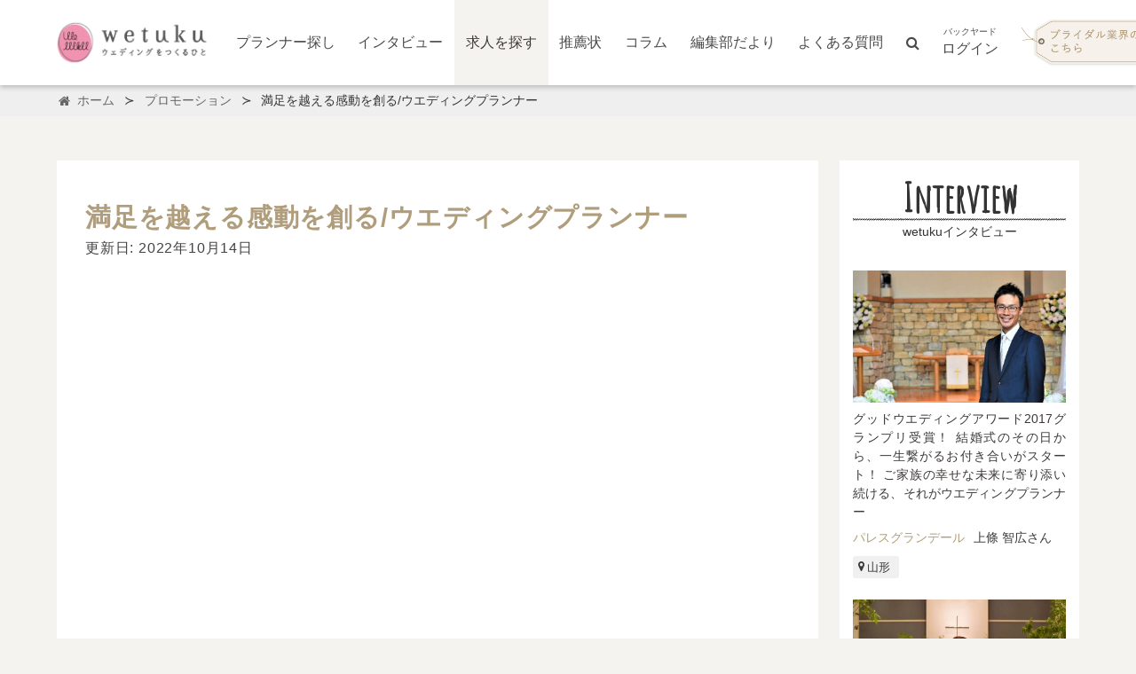

--- FILE ---
content_type: text/html; charset=utf-8
request_url: https://wedding-tuku.com/advertisements/387
body_size: 18963
content:
<!DOCTYPE html>
<html class="has-navbar-fixed-top is-frontend" lang="ja">
<head>
<!-- Google Tag Manager -->
<script>(function(w,d,s,l,i){w[l]=w[l]||[];w[l].push({'gtm.start':
new Date().getTime(),event:'gtm.js'});var f=d.getElementsByTagName(s)[0],
j=d.createElement(s),dl=l!='dataLayer'?'&l='+l:'';j.async=true;j.src=
'https://www.googletagmanager.com/gtm.js?id='+i+dl;f.parentNode.insertBefore(j,f);
})(window,document,'script','dataLayer','GTM-MFFT4D6');</script>
<!-- End Google Tag Manager -->
<!-- Google tag (gtag.js) -->
<script async src="https://www.googletagmanager.com/gtag/js?id=G-P9336LDW0C"></script>
<script>
  window.dataLayer = window.dataLayer || [];
  function gtag(){dataLayer.push(arguments);}
  gtag('js', new Date());

  gtag('config', 'G-P9336LDW0C');
</script>

<meta charset="utf-8">
<script>var _rollbarConfig = {"accessToken":"5b625ce693ab4b69bb283605a6c98b27","captureUncaught":true,"payload":{"environment":"production"},"hostWhiteList":["wedding-tuku.com","test.wedding-tuku.com","wetuku.net"],"ignoredMessages":["Uncaught TypeError: Cannot read property 'elIframe' of undefined","TypeError: Cannot read property 'elIframe' of undefined","TypeError: undefined is not an object (evaluating 'o.elIframe')","(unknown): Script error.","Error: Access is denied.","undefined is not an object (evaluating 'A[e].zd')","Cannot read property 'zd' of undefined","Attempting to change enumerable attribute of unconfigurable property.","Cannot redefine property: name"]};</script>
<script>!function(r){var e={};function o(n){if(e[n])return e[n].exports;var t=e[n]={i:n,l:!1,exports:{}};return r[n].call(t.exports,t,t.exports,o),t.l=!0,t.exports}o.m=r,o.c=e,o.d=function(r,e,n){o.o(r,e)||Object.defineProperty(r,e,{enumerable:!0,get:n})},o.r=function(r){"undefined"!=typeof Symbol&&Symbol.toStringTag&&Object.defineProperty(r,Symbol.toStringTag,{value:"Module"}),Object.defineProperty(r,"__esModule",{value:!0})},o.t=function(r,e){if(1&e&&(r=o(r)),8&e)return r;if(4&e&&"object"==typeof r&&r&&r.__esModule)return r;var n=Object.create(null);if(o.r(n),Object.defineProperty(n,"default",{enumerable:!0,value:r}),2&e&&"string"!=typeof r)for(var t in r)o.d(n,t,function(e){return r[e]}.bind(null,t));return n},o.n=function(r){var e=r&&r.__esModule?function(){return r.default}:function(){return r};return o.d(e,"a",e),e},o.o=function(r,e){return Object.prototype.hasOwnProperty.call(r,e)},o.p="",o(o.s=0)}([function(r,e,o){"use strict";var n=o(1),t=o(5);_rollbarConfig=_rollbarConfig||{},_rollbarConfig.rollbarJsUrl=_rollbarConfig.rollbarJsUrl||"https://cdn.rollbar.com/rollbarjs/refs/tags/v2.26.1/rollbar.min.js",_rollbarConfig.async=void 0===_rollbarConfig.async||_rollbarConfig.async;var a=n.setupShim(window,_rollbarConfig),l=t(_rollbarConfig);window.rollbar=n.Rollbar,a.loadFull(window,document,!_rollbarConfig.async,_rollbarConfig,l)},function(r,e,o){"use strict";var n=o(2),t=o(3);function a(r){return function(){try{return r.apply(this,arguments)}catch(r){try{console.error("[Rollbar]: Internal error",r)}catch(r){}}}}var l=0;function i(r,e){this.options=r,this._rollbarOldOnError=null;var o=l++;this.shimId=function(){return o},"undefined"!=typeof window&&window._rollbarShims&&(window._rollbarShims[o]={handler:e,messages:[]})}var s=o(4),d=function(r,e){return new i(r,e)},c=function(r){return new s(d,r)};function u(r){return a((function(){var e=this,o=Array.prototype.slice.call(arguments,0),n={shim:e,method:r,args:o,ts:new Date};window._rollbarShims[this.shimId()].messages.push(n)}))}i.prototype.loadFull=function(r,e,o,n,t){var l=!1,i=e.createElement("script"),s=e.getElementsByTagName("script")[0],d=s.parentNode;i.crossOrigin="",i.src=n.rollbarJsUrl,o||(i.async=!0),i.onload=i.onreadystatechange=a((function(){if(!(l||this.readyState&&"loaded"!==this.readyState&&"complete"!==this.readyState)){i.onload=i.onreadystatechange=null;try{d.removeChild(i)}catch(r){}l=!0,function(){var e;if(void 0===r._rollbarDidLoad){e=new Error("rollbar.js did not load");for(var o,n,a,l,i=0;o=r._rollbarShims[i++];)for(o=o.messages||[];n=o.shift();)for(a=n.args||[],i=0;i<a.length;++i)if("function"==typeof(l=a[i])){l(e);break}}"function"==typeof t&&t(e)}()}})),d.insertBefore(i,s)},i.prototype.wrap=function(r,e,o){try{var n;if(n="function"==typeof e?e:function(){return e||{}},"function"!=typeof r)return r;if(r._isWrap)return r;if(!r._rollbar_wrapped&&(r._rollbar_wrapped=function(){o&&"function"==typeof o&&o.apply(this,arguments);try{return r.apply(this,arguments)}catch(o){var e=o;throw e&&("string"==typeof e&&(e=new String(e)),e._rollbarContext=n()||{},e._rollbarContext._wrappedSource=r.toString(),window._rollbarWrappedError=e),e}},r._rollbar_wrapped._isWrap=!0,r.hasOwnProperty))for(var t in r)r.hasOwnProperty(t)&&(r._rollbar_wrapped[t]=r[t]);return r._rollbar_wrapped}catch(e){return r}};for(var p="log,debug,info,warn,warning,error,critical,global,configure,handleUncaughtException,handleAnonymousErrors,handleUnhandledRejection,captureEvent,captureDomContentLoaded,captureLoad".split(","),f=0;f<p.length;++f)i.prototype[p[f]]=u(p[f]);r.exports={setupShim:function(r,e){if(r){var o=e.globalAlias||"Rollbar";if("object"==typeof r[o])return r[o];r._rollbarShims={},r._rollbarWrappedError=null;var l=new c(e);return a((function(){e.captureUncaught&&(l._rollbarOldOnError=r.onerror,n.captureUncaughtExceptions(r,l,!0),e.wrapGlobalEventHandlers&&t(r,l,!0)),e.captureUnhandledRejections&&n.captureUnhandledRejections(r,l,!0);var a=e.autoInstrument;return!1!==e.enabled&&(void 0===a||!0===a||function(r){return!("object"!=typeof r||void 0!==r.page&&!r.page)}(a))&&r.addEventListener&&(r.addEventListener("load",l.captureLoad.bind(l)),r.addEventListener("DOMContentLoaded",l.captureDomContentLoaded.bind(l))),r[o]=l,l}))()}},Rollbar:c}},function(r,e,o){"use strict";function n(r,e,o,n){r._rollbarWrappedError&&(n[4]||(n[4]=r._rollbarWrappedError),n[5]||(n[5]=r._rollbarWrappedError._rollbarContext),r._rollbarWrappedError=null);var t=e.handleUncaughtException.apply(e,n);o&&o.apply(r,n),"anonymous"===t&&(e.anonymousErrorsPending+=1)}r.exports={captureUncaughtExceptions:function(r,e,o){if(r){var t;if("function"==typeof e._rollbarOldOnError)t=e._rollbarOldOnError;else if(r.onerror){for(t=r.onerror;t._rollbarOldOnError;)t=t._rollbarOldOnError;e._rollbarOldOnError=t}e.handleAnonymousErrors();var a=function(){var o=Array.prototype.slice.call(arguments,0);n(r,e,t,o)};o&&(a._rollbarOldOnError=t),r.onerror=a}},captureUnhandledRejections:function(r,e,o){if(r){"function"==typeof r._rollbarURH&&r._rollbarURH.belongsToShim&&r.removeEventListener("unhandledrejection",r._rollbarURH);var n=function(r){var o,n,t;try{o=r.reason}catch(r){o=void 0}try{n=r.promise}catch(r){n="[unhandledrejection] error getting `promise` from event"}try{t=r.detail,!o&&t&&(o=t.reason,n=t.promise)}catch(r){}o||(o="[unhandledrejection] error getting `reason` from event"),e&&e.handleUnhandledRejection&&e.handleUnhandledRejection(o,n)};n.belongsToShim=o,r._rollbarURH=n,r.addEventListener("unhandledrejection",n)}}}},function(r,e,o){"use strict";function n(r,e,o){if(e.hasOwnProperty&&e.hasOwnProperty("addEventListener")){for(var n=e.addEventListener;n._rollbarOldAdd&&n.belongsToShim;)n=n._rollbarOldAdd;var t=function(e,o,t){n.call(this,e,r.wrap(o),t)};t._rollbarOldAdd=n,t.belongsToShim=o,e.addEventListener=t;for(var a=e.removeEventListener;a._rollbarOldRemove&&a.belongsToShim;)a=a._rollbarOldRemove;var l=function(r,e,o){a.call(this,r,e&&e._rollbar_wrapped||e,o)};l._rollbarOldRemove=a,l.belongsToShim=o,e.removeEventListener=l}}r.exports=function(r,e,o){if(r){var t,a,l="EventTarget,Window,Node,ApplicationCache,AudioTrackList,ChannelMergerNode,CryptoOperation,EventSource,FileReader,HTMLUnknownElement,IDBDatabase,IDBRequest,IDBTransaction,KeyOperation,MediaController,MessagePort,ModalWindow,Notification,SVGElementInstance,Screen,TextTrack,TextTrackCue,TextTrackList,WebSocket,WebSocketWorker,Worker,XMLHttpRequest,XMLHttpRequestEventTarget,XMLHttpRequestUpload".split(",");for(t=0;t<l.length;++t)r[a=l[t]]&&r[a].prototype&&n(e,r[a].prototype,o)}}},function(r,e,o){"use strict";function n(r,e){this.impl=r(e,this),this.options=e,function(r){for(var e=function(r){return function(){var e=Array.prototype.slice.call(arguments,0);if(this.impl[r])return this.impl[r].apply(this.impl,e)}},o="log,debug,info,warn,warning,error,critical,global,configure,handleUncaughtException,handleAnonymousErrors,handleUnhandledRejection,_createItem,wrap,loadFull,shimId,captureEvent,captureDomContentLoaded,captureLoad".split(","),n=0;n<o.length;n++)r[o[n]]=e(o[n])}(n.prototype)}n.prototype._swapAndProcessMessages=function(r,e){var o,n,t;for(this.impl=r(this.options);o=e.shift();)n=o.method,t=o.args,this[n]&&"function"==typeof this[n]&&("captureDomContentLoaded"===n||"captureLoad"===n?this[n].apply(this,[t[0],o.ts]):this[n].apply(this,t));return this},r.exports=n},function(r,e,o){"use strict";r.exports=function(r){return function(e){if(!e&&!window._rollbarInitialized){for(var o,n,t=(r=r||{}).globalAlias||"Rollbar",a=window.rollbar,l=function(r){return new a(r)},i=0;o=window._rollbarShims[i++];)n||(n=o.handler),o.handler._swapAndProcessMessages(l,o.messages);window[t]=n,window._rollbarInitialized=!0}}}}]);</script>
<meta content="IE=edge" http-equiv="X-UA-Compatible">
<meta content="width=device-width, initial-scale=1" name="viewport">
<title>満足を越える感動を創る/ウエディングプランナー | 業界唯一・ウエディングをつくる 人の応援サイト【wetuku】</title>
<meta name="description" content="ウエディングプランナー等、ブライダル業界で活躍する人を応援するサイト">
<link rel="image_src" href="https://wedding-tuku.com/attachments/5c2cde05567257c2c802cbd3f2e45c63f31ca7c6/store/fit/512/512/c912408ecbcdec5aa20ffc962e9b29f0734e7bc6d63f6bb4aa0910e72b16/%E8%9C%B7%E5%92%B2%EF%BD%A7%EF%BD%B0%E8%AD%9B%EF%BD%AA%E9%9A%AA%EF%BD%AD%E8%9E%B3%E5%A3%B9%E3%83%B5%E7%B9%A7%EF%BD%A9%E7%B9%9D%EF%BD%AB%E7%B9%A7%EF%BD%BF%E7%B9%A7%E3%83%BB%E7%B9%9D%E8%BC%94%EF%BD%9A%E7%B9%9D%EF%BD%A9%E7%B9%9D%EF%BD%B3%E7%B9%9D%E3%83%BB_01.jpg">
<meta property="fb:app_id" content="127696457814178">
<meta property="fb:admins" content="1073741827">
<meta name="twitter:site" content="@wetuku_magazine">
<meta name="twitter:card" content="summary_large_image">
<meta property="og:type" content="article">
<meta property="og:title" content="満足を越える感動を創る/ウエディングプランナー | 業界唯一・ウエディングをつくる 人の応援サイト【wetuku】">
<meta property="og:description" content="【SOWA WEDDINGS】「人の和を創りたい」という想いで1986年に設立された創和プロジェクト株式会社が運営する一連のウエディングプロジェクトですそれは、日本のウエディングドレスの世界に初めてシルクの輝きを与えたドレスショップ">
<meta property="og:image" content="https://wedding-tuku.com/attachments/5c2cde05567257c2c802cbd3f2e45c63f31ca7c6/store/fit/512/512/c912408ecbcdec5aa20ffc962e9b29f0734e7bc6d63f6bb4aa0910e72b16/%E8%9C%B7%E5%92%B2%EF%BD%A7%EF%BD%B0%E8%AD%9B%EF%BD%AA%E9%9A%AA%EF%BD%AD%E8%9E%B3%E5%A3%B9%E3%83%B5%E7%B9%A7%EF%BD%A9%E7%B9%9D%EF%BD%AB%E7%B9%A7%EF%BD%BF%E7%B9%A7%E3%83%BB%E7%B9%9D%E8%BC%94%EF%BD%9A%E7%B9%9D%EF%BD%A9%E7%B9%9D%EF%BD%B3%E7%B9%9D%E3%83%BB_01.jpg">
<meta property="og:url" content="https://wedding-tuku.com/advertisements/387" /><link href="https://wedding-tuku.com/advertisements/387" rel="canonical" />
<link rel="stylesheet" media="screen" href="/assets/application-ebb26dff2d92620193bf7ebc5274b7df7831a6ccae5abccf7b8cae87d0a3c042.css" />
<link rel="stylesheet" media="screen" href="//fonts.googleapis.com/css?family=Amatic+SC" />
<!--[if lte IE 9]> <script src="/vendor/masonry-layout/dist//masonry.pkgd.min.js"></script> <![endif]-->
<script src="/assets/application-fbcdc59d55310b1c6d46c0da38a75d5be5d4fcb0baa95449346225db3d57c598.js"></script>
<meta name="csrf-param" content="authenticity_token" />
<meta name="csrf-token" content="3Ut3tOy80R5XL8rK8kV78IXRwXOczvmdn5tMsCU1tDXlUt0HGNxpLsFIbkmCeTRY6GFupLUQWRqIDSzQd4CUzg==" />
<link href="/apple-icon-57x57.png" rel="apple-touch-icon" sizes="57x57">
<link href="/apple-icon-60x60.png" rel="apple-touch-icon" sizes="60x60">
<link href="/apple-icon-72x72.png" rel="apple-touch-icon" sizes="72x72">
<link href="/apple-icon-76x76.png" rel="apple-touch-icon" sizes="76x76">
<link href="/apple-icon-114x114.png" rel="apple-touch-icon" sizes="114x114">
<link href="/apple-icon-120x120.png" rel="apple-touch-icon" sizes="120x120">
<link href="/apple-icon-144x144.png" rel="apple-touch-icon" sizes="144x144">
<link href="/apple-icon-152x152.png" rel="apple-touch-icon" sizes="152x152">
<link href="/apple-icon-180x180.png" rel="apple-touch-icon" sizes="180x180">
<link href="/android-icon-192x192.png" rel="icon" sizes="192x192" type="image/png">
<link href="/favicon-96x96.png" rel="icon" sizes="96x96" type="image/png">
<link href="/favicon-32x32.png" rel="icon" sizes="32x32" type="image/png">
<link href="/favicon-16x16.png" rel="icon" sizes="16x16" type="image/png">
<link href="/manifest.json" rel="manifest">
<meta content="#ef91b1" name="msapplication-TileColor">
<meta content="/ms-icon-144x144.png" name="msapplication-TileImage">
<meta content="#ef91b1" name="theme-color">
  <!-- Begin Mieruca Embed Code -->
  <script type="text/javascript" id="mierucajs">
  window.__fid = window.__fid || [];__fid.push([236178309]);
  (function() {
  function mieruca(){if(typeof window.__fjsld != "undefined") return; window.__fjsld = 1; var fjs = document.createElement('script'); fjs.type = 'text/javascript'; fjs.async = true; fjs.id = "fjssync"; var timestamp = new Date;fjs.src = ('https:' == document.location.protocol ? 'https' : 'http') + '://hm.mieru-ca.com/service/js/mieruca-hm.js?v='+ timestamp.getTime(); var x = document.getElementsByTagName('script')[0]; x.parentNode.insertBefore(fjs, x); };
  setTimeout(mieruca, 500); document.readyState != "complete" ? (window.attachEvent ? window.attachEvent("onload", mieruca) : window.addEventListener("load", mieruca, false)) : mieruca();
  })();
  </script>
  <!-- End Mieruca Embed Code -->
<!-- Meta Pixel Code -->
<script>
!function(f,b,e,v,n,t,s)
{if(f.fbq)return;n=f.fbq=function(){n.callMethod?
n.callMethod.apply(n,arguments):n.queue.push(arguments)};
if(!f._fbq)f._fbq=n;n.push=n;n.loaded=!0;n.version='2.0';
n.queue=[];t=b.createElement(e);t.async=!0;
t.src=v;s=b.getElementsByTagName(e)[0];
s.parentNode.insertBefore(t,s)}(window, document,'script',
'https://connect.facebook.net/en_US/fbevents.js');
fbq('init', '180025704928454');
fbq('track', 'PageView');
</script>
<noscript><img height="1" width="1" style="display:none"
src="https://www.facebook.com/tr?id=180025704928454&ev=PageView&noscript=1"
/></noscript>
<!-- End Meta Pixel Code -->


</head>
<body class="frontend-layout is-env-production">
  <!-- Google Tag Manager (noscript) -->
  <noscript><iframe src="https://www.googletagmanager.com/ns.html?id=GTM-MFFT4D6"
  height="0" width="0" style="display:none;visibility:hidden"></iframe></noscript>
  <!-- End Google Tag Manager (noscript) -->


<nav class="navbar is-fixed-top nav-fixed-top">
<div class="container">
<div class="navbar-brand">
<div class="navbar-item">
<a href="/">
<img alt="wetuku" class="site-logo" src="/img/wetuku-title-small-logo.png" />
</a>
</div>
<div class="navbar-burger burger" data-target="#navMenuExample">
<div>
<span></span>
<span></span>
<span></span>
</div>
<div class="navbar-burger-label">
MENU
</div>
</div>
</div>
<div class="navbar-menu" id="navMenuExample">
<div class="navbar-start">
<a class="navbar-item" href="/planners">プランナー探し</a>
<a class="navbar-item" href="/interview">インタビュー</a>
<a class="is-active navbar-item" href="/advertisements">求人を探す</a>
<a class="navbar-item" href="/letters">推薦状</a>
<a class="navbar-item" href="/columns">コラム</a>
<a class="navbar-item" href="/news">編集部だより</a>
<a class="navbar-item" href="/faq">よくある質問</a>
</div>
<div class="navbar-end">
<a class="navbar-item" href="/search" title="サイト内検索">
<i class="fa fa-search"></i>
<span class="is-hidden-desktop">サイト内検索</span>
</a>
<a class="navbar-item" href="/login"><div class="is-hidden-touch">
<div class="navbar-item-by-login">
<div class="navbar-item-sup">バックヤード</div>
ログイン
</div>
</div>
<div class="is-hidden-desktop">
バックヤードログイン
</div>
</a><div class="navbar-item">
<a href="/users/new"><div class="is-hidden-touch">
<img alt="ブライダル業界の方はこちら" class="navbar-signin-img" src="/img/misc/tag2.png">
</div>
<div class="is-hidden-desktop">
<img alt="ブライダル業界の方はこちら" class="navbar-signin-img" src="/img/misc/tag1.png">
</div>
</a></div>
</div>
</div>
</div>
</nav>
<a name="top"></a>

<div class="section breadcrumb-container">
<div class="container">
<nav aria-label="breadcrumbs" class="breadcrumb has-succeeds-separator">
<ul itemscope itemtype="http://schema.org/BreadcrumbList">
<li itemprop="itemListElement" itemscope itemtype="http://schema.org/ListItem">
<a itemscope="itemscope" itemtype="http://schema.org/Thing" itemprop="item" href="/"><span class="icon is-small"><i class="fa fa-home"></i></span>
<span class="is-hidden-mobile" itemprop="name">ホーム</span>
</a><meta content="1" itemprop="position">
</li>
<li itemprop="itemListElement" itemscope itemtype="http://schema.org/ListItem">
<a itemscope="itemscope" itemtype="http://schema.org/Thing" itemprop="item" href="/advertisements"><span itemprop="name">プロモーション</span>
</a><meta content="2" itemprop="position">
</li>
<li class="is-active" itemprop="itemListElement" itemscope itemtype="http://schema.org/ListItem">
<a itemscope="itemscope" itemtype="http://schema.org/Thing" itemprop="item" href="/advertisements/387"><span itemprop="name">満足を越える感動を創る/ウエディングプランナー</span>
</a><meta content="3" itemprop="position">
</li>
</ul>
</nav>

</div>
</div>

<div class="section main-front-content">
<div class="container main-container content-article">
<div class="columns is-main-frame">
<div class="column is-9">
<div class="main-section contents-layout" id="main-section">
<div class="content">
<p class="promotion-apply-button-fixed floating" id="promotion-apply-button">
<a href="https://www.sowaproject.jp/careerlp/#entry-form">
<span class="promotion-apply-button-flex">
<img src="/img/airplane.png">
<small>
この求人に
</small>
<small>
応募する
</small>
</span>
</a>
</p>
<div class="content-block content-block-basics" data-type="basics">
<h1 class="title content-main-title">満足を越える感動を創る/ウエディングプランナー</h1>
<div class="level news-article-subheader">
<div class="level-left">
<div class="content-subheader">
更新日:
2022年10月14日
</div>
</div>
</div>
<section class="content-eyecatch">
<div class="fixed-aspect is-phi">
<div class="fit-img cover lazyload" style="width:100%;height:100%;max-width:100%;" data-src="/attachments/e05373b763e448a126a25990a7727647872ba266/store/fit/1024/1024/c912408ecbcdec5aa20ffc962e9b29f0734e7bc6d63f6bb4aa0910e72b16/%E8%9C%B7%E5%92%B2%EF%BD%A7%EF%BD%B0%E8%AD%9B%EF%BD%AA%E9%9A%AA%EF%BD%AD%E8%9E%B3%E5%A3%B9%E3%83%B5%E7%B9%A7%EF%BD%A9%E7%B9%9D%EF%BD%AB%E7%B9%A7%EF%BD%BF%E7%B9%A7%E3%83%BB%E7%B9%9D%E8%BC%94%EF%BD%9A%E7%B9%9D%EF%BD%A9%E7%B9%9D%EF%BD%B3%E7%B9%9D%E3%83%BB_01.jpg"></div>
</div>
</section>
</div>
<div class="content-block">
<div class="has-text-centered">
<p>【SOWA WEDDINGS】</p>

<p>「人の和を創りたい」</p>

<p>という想いで1986年に設立された<br>
創和プロジェクト株式会社が運営する一連のウエディングプロジェクトです</p>

<p>それは、日本のウエディングドレスの世界に<br>
初めてシルクの輝きを与えたドレスショップ<br>
グランマニエ と プリマヴェーラ をはじめとし</p>

<p>ローズガーデンクライスト教会<br>
ジャルダン・ドゥ・ボヌール<br>
ピエトラ セレーナ<br>
ブランシュメゾン<br>
という</p>

<p>1つの教会と3つのゲストハウスからなります</p>

<p>日本の結婚式を変えたい！</p>

<p>「一度きりだから型にはめても誰も文句を言わない結婚式」を<br>
本当に価値あるものにしたい！</p>

<p>「人生は最高にいいものだ」と誰もが歓喜する瞬間のために<br>
手間を惜しまず効率を求めず・・・</p>

<p>本当に美しいものを・・・</p>

<p>本当に心に残るものを・・・</p>

<p>SOWA WEDDINGSの変わることのない約束です</p>

</div>
</div>
<div class="content-block is-clearfix">
<div class="content">
<div class="content-image content-img-pos-top">
<div class="is-image-full is-image-size-control">
<img class="lazyload is-image" data-src="/attachments/757ae1a33fc32f6dc0ad4424b89122b7e0c80837/store/fit/1024/1024/479a0141bb3dddc551f0fdedc48c096a550d2b469d86554bdd46d5ba41d2/%E6%96%B0%E9%83%8E%E6%96%B0%E5%A9%A6.PNG">

</div>
</div>
<div class="has-text-centered">
<p>～募集背景～<br>
「日本の結婚式を変えていく」「満足を超える感動を創る」<br>
その二つをスタッフ全員の道標に私たちはケッコンシキのお仕事をしています</p>

<p>常に「チャレンジ」をし変化を好み、<br>
目の前のお客様と一緒に最高の「ハッピー」を創っていきます</p>

<p>そして、何よりも仲間を大切に想う気持ちを忘れずに<br>
全員で仕事も遊びも思いっきり「エンジョイ」していく</p>

<p>それがSOWA流の働き方</p>

<p>常に“ワンランク上”を目指す当社<br>
更なるサービス強化のため、新しい仲間を募集します！</p>

</div>
</div>
</div>
<div class="content-block">
<div class="has-text-left">
<p>配属部署<br>
各会場配属</p>

<p>配属部署詳細<br>
支配人→ウエディングマネージャー→ウエディングプランナー3～10名<br>
※会場によって在籍人数は異なります</p>

<p>職種<br>
ウエディングプランナー</p>

<p>雇用形態<br>
正社員</p>

<p>勤務地<br>
①ローズガーデンクライスト教会<br>
札幌市中央区伏見3丁目22-50</p>

<p>②ジャルダン・ドゥ・ボヌール<br>
札幌市中央区双子山4-1-18</p>

<p>③ピエトラ セレーナ<br>
札幌市中央区伏見1丁目4-17</p>

<p>④ブランシュメゾン<br>
札幌市中央区伏見1-4-30</p>

<p>採用人数<br>
若干名</p>

<p>試用期間<br>
有（6か月）<br>
※上記試用期間中の給与変動はございません</p>

<p>仕事内容<br>
人生で一度の結婚式を新郎新婦のお二人の想いに寄り添い、決まった型に当てはめるのではなく、「ゼロ」から考え新しいウエディングの世界を創り上げるお仕事です</p>

<p>①新規営業マーケティング業務<br>
結婚式という形のない商品をご説明し、お二人に素敵な結婚式をご想像頂き、<br>
お申し込みまでを担当する営業のスペシャリスト</p>

<p>②プランニング業務<br>
誰も想像したことがないような、夢ような世界へお連れする<br>
それがSOWA WEDDINGS plannerのミッション<br>
半年をかけて結婚式をまっさらな白紙の状態から創り上げていくお仕事です</p>

<p>※本人の希望・特性を考慮し、担当業務に関しては決定いたします</p>

<p>採用要件<br>
＜必須条件＞<br>
-ブライダル業界での経験をお持ちの方/学歴不問<br>
-弊社のクレドに共感して頂き、変化を好み、仲間を信じ、誰かのために一生懸命になれる方</p>

<p>給与<br>
月給 207,500円 ～ 290,000円<br>
※固定残業代40時間分含む（超過分は別途残業手当を支給いたします）<br>
※年次・年齢に関わらず実力を正当に評価いたします</p>

<p>諸手当<br>
交通費（規定内支給）</p>

<p>就業時間<br>
10時30分～20時（休憩60分）<br>
※シフトにより変動</p>

<p>時間外労働<br>
有（みなし残業時間内）</p>

<p>昇給<br>
年2回（2月・8月）</p>

<p>賞与<br>
年2回（6月・12月）<br>
プロフィットシェア（利益還元賞与/1月に支給）<br>
燃料手当</p>

<p>休日休暇<br>
・年間休日108日<br>
・4週8休（水曜日定休）<br>
・年末年始休暇（7日間）<br>
・有給休暇<br>
・慶弔休暇<br>
・産前産後休暇<br>
・育児休暇<br>
・記念日休暇（年に1回好きな時に休日取得可）</p>

<p>転勤<br>
無<br>
※入社後、部署異動が生じた場合は、転勤の可能性有り</p>

<p>福利厚生<br>
・社会保険完備（雇用・労災・健康・厚生年金）<br>
・制服貸与<br>
・社内/社外研修<br>
・褒賞旅行<br>
・マイカー通勤可能</p>

<p>【応募方法】<br>
ご覧いただきありがとうございます<br>
皆様からのエントリー、お待ちしています</p>

<p>＞こちらからエントリーください！<br>
<a href="https://www.sowaproject.jp/recruit/entry-career/">https://www.sowaproject.jp/recruit/entry-career/</a></p>

<p>≪選考内容≫<br>
書類選考→1次面接(担当：人事部門)→2次面接(現場責任者)→内定<br>
※面接回数におきましては、状況によって変動する可能性がありますこと予めご了承くださいませ<br>
※配属先に関して、本人の希望・特性に合わせて決定いたします</p>

</div>
</div>
<div class="content-block is-clearfix">
<div class="content">
<div class="content-image content-img-pos-top">
<div class="is-image-full is-image-size-control">
<img class="lazyload is-image" data-src="/attachments/dc08259a573c3d922fe8e22810a5f1bba816b3c2/store/fit/1024/1024/9b373cd2b2e911ab682d5dbbf52c36ba546713c4ea77b0471b0c05e0d11e/b2e0666d5e230681be11e028e1d99ffb-e1579576387617.jpg">

</div>
</div>
<div class="has-text-centered">
<p><strong>“日本のケッコンシキを変えていく”</strong></p>

<p>その日はお二人の長い夫婦の道のりを支え続ける大切な日。<br>
だから私たちは思います。</p>

<p>それが、ありきたりで形式的な一日であってはならないと。<br>
二時間半という時間も内容もワンパターンで作られる<br>
日本の結婚式を変えていきます。</p>

<p>そこに集う全ての人が「人生は最高にいいものだ！」と<br>
喜び合えるその瞬間の為に…</p>

</div>
</div>
</div>
<div class="content-block">
<div class="has-text-centered">
<p><strong>【当社が展開するウエディング施設】</strong></p>

<hr>

</div>
</div>
<div class="content-block is-clearfix">
<div class="content">
<div class="content-image content-img-pos-top">
<div class="is-image-full is-image-size-control">
<img class="lazyload is-image" data-src="/attachments/5fee3816ba05545e3df9c97934232e235cb5c08d/store/fit/1024/1024/83f246bbbd4b15c049ddc65213384d99afef78f1072d50398f0d70a4b953/%E6%95%99%E4%BC%9A.PNG">

</div>
</div>
<div class="has-text-left">
<p><strong>Rose Garden Christ Church<br>
ローズガーデンクライスト教会</strong></p>

<p>「正式なプロテスタント教会で教会挙式の素晴らしさを」<br>
-いつでも帰ってこれる場所であり続けるために-</p>

<p>札幌の中心地が一望できる伏見の丘にあるヨーロッパロマネスク様式の由緒ある教会。<br>
人気のゲストハウスをはじめ、市内有名ホテル・レストランとの提携プランも充実。<br>
リゾートウエディングやロケーションフォトも可能。</p>

</div>
</div>
</div>
<div class="content-block is-clearfix">
<div class="content">
<div class="content-image content-img-pos-top">
<div class="is-image-full is-image-size-control">
<img class="lazyload is-image" data-src="/attachments/ae2dda0879f97aa10179a003b71daea5a30fdfe3/store/fit/1024/1024/bc9f263e417c66142e2f69176ba8b0d3cb91a8b5707d95f0bd68391ad32d/%E2%91%A1.PNG">

</div>
</div>
<div class="has-text-left">
<p><strong>Jardin de Bonheur<br>
ジャルダン・ドゥ・ボヌール</strong></p>

<p>「幸せの魔法が解けない庭」</p>

<p>札幌市中央区 双子山にある一軒家貸切邸宅ウエディング会場。<br>
独創的な「和」と「フレンチ」のコラボレーション料理と、ガーデン付きならではのバーベキューも行われる。約40種類以上の出来たてデザートブッフェ、冬季限定のアイスBARなど、海外の結婚式のような自由なウエディングセレモニーも可能。生涯忘れられない本物の結婚式を。</p>

</div>
</div>
</div>
<div class="content-block is-clearfix">
<div class="content">
<div class="content-image content-img-pos-top">
<div class="is-image-full is-image-size-control">
<img class="lazyload is-image" data-src="/attachments/f44a931d7433fd2c078879a74104a9ec8b4b95cd/store/fit/1024/1024/3d3fc41eae342d4f8ba982246d29ab7c4892a4cc0c20b532d11e91b9adb4/%E3%83%94%E3%82%A8%E3%83%88%E3%83%A9.PNG">

</div>
</div>
<div class="has-text-left">
<p><strong>Pietra Serena<br>
ピエトラ セレーナ</strong></p>

<p>「さり気なく、でもドラマチックな結婚式」</p>

<p>ホワイエ、メインバンケット、そしてデザートルームの3つの施設が織りなすハウスウエディング会場。結婚式をもっと自由に！<br>
全館貸切のヨーロッパスタイルのウエディングが叶う結婚式。<br>
段取りに縛られて、ありきたりな進行で進む結婚式では決して叶わない、パーティ本来のワクワク感が叶う。</p>

</div>
</div>
</div>
<div class="content-block is-clearfix">
<div class="content">
<div class="content-image content-img-pos-top">
<div class="is-image-full is-image-size-control">
<img class="lazyload is-image" data-src="/attachments/43e2e48804cf36fd71fdd3d7df2916ac4ae87bcb/store/fit/1024/1024/82d2eab00ae3238598224c7a749b69f918e42eeb29e65bd40fa9c7352669/burann.PNG">

</div>
</div>
<div class="has-text-left">
<p><strong>La Blanche Maison<br>
ブランシュメゾン</strong></p>

<p>「アットホームな少人数・家族の結婚式」</p>

<p>札幌市中央区の家族婚・少人数結婚式・レストランウエディング会場。<br>
緑の木々に包まれた小道を抜けると、南フランスを思わす小さな家が現れる。<br>
こんな場所があるとは誰も知らない隠れ家のような森の邸宅で特別な結婚式を</p>

</div>
</div>
</div>
<div class="content-block">
<div class="has-text-left">
<hr>

</div>
</div>
<div class="content-block">
<div class="has-text-left">
<p>withコロナの中での「結婚式」のあり方も多様に変化しています。<br>
中でも「国内リゾートウエディング」や「フォトウエディング」のニーズは爆発的に増加しており、全国から札幌で結婚式を挙げる方のニーズが増えてきております。</p>

<p>また、フォトスタジオノーブルジャパンの全国展開、フランチャイズ化、それら含めた「SOWA WEDDINGS」を日本全国に広めていくためのコンサルティング事業も拡大しております。</p>

</div>
</div>
<div class="content-block">
<div class="content">
<article class="is-info message">
<div class="message-header">
<p>-当社のクレド-</p>
</div>
<div class="message-body">
<p>創和は愛という大地に根を張った大きな木<br>
スタッフが支え合い伸び続ける大きな木</p>

<p>理念は1本の幹（trunk)<br>
チームテーマは5本の枝（fifth branches)<br>
行動規範は沢山の葉（many leaves）<br>
この想いを持ってSOWA人として共に成長していきましょう。</p>

<p>・One trunk-1つの幹-<br>
満足を越える感動を創る<br>
～常にお客様の期待を上回るサービスと商品を提供し、人を幸せにする企業～</p>

<p>・Fifth branches-5つの枝-<br>
-HAPPY：人の幸せのために一生懸命になれる人<br>
-EXCELLENT：サービスも商品もエクセレントを目指す人<br>
-CHALLENGE：常識や既成概念にとらわれず挑戦する人<br>
-INNOVATION：常に改革する人<br>
-ENJOY：仕事も人生も楽しむ人</p>

</div>
</article>
</div>
</div>
<div class="content-block is-clearfix">
<div class="content">
<div class="content-image content-img-pos-top">
<div class="is-image-full is-image-size-control">
<img class="lazyload is-image" data-src="/attachments/86fbde1fd67018b9c6a3e3dfbba79f2413058875/store/fit/1024/1024/206f82e324a5a378e89891510537ccf430978ee3300f1bbbee330338142c/%E8%A1%A8%E9%9D%A2%E4%B8%8A.PNG">

</div>
</div>
<div class="has-text-left">
<p>◆会社概要<br>
創和プロジェクト株式会社<br>
<a href="https://www.sowaproject.jp/">https://www.sowaproject.jp/</a></p>

<p>住所<br>
札幌市中央区北1条西3丁目3番地 敷島プラザビル8階</p>

<p>設立<br>
昭和61（1986）年5月</p>

<p>資本金<br>
2,000万円</p>

<p>従業員数<br>
208名（令和4年10月現在 ※アルバイト、パート除く）</p>

<p>代表者名<br>
代表取締役社長 近藤 啓輔</p>

<p>事業内容<br>
-婚礼貸衣装事業<br>
-式場紹介事業<br>
-ブライダルバンケット事業<br>
-レストラン事業<br>
-フォトスタジオ事業<br>
-インポートドレス卸売事業<br>
-結婚相談所事業<br>
-エステ、美容事業<br>
-ブライダルコンサルティング事業<br>
-フォトスタジオフランチャイズ事業</p>

</div>
</div>
</div>
<div class="content-block">
<div class="has-text-left">
<p>※本サイトに明記されている労働条件等が労働契約締結時の労働条件と異なる場合があります。<br>
※本サイトには一般公開されていない情報も含まれているため、第三者への提供・転送を禁止ください。</p>

</div>
</div>

</div>
</div>
<a class="promotion-apply-button" href="https://www.sowaproject.jp/careerlp/#entry-form">
<span>
この求人に応募する
</span>
</a>
<div class="button-back-to">
<a href="javascript:history.back()">&laquo;
前のページに戻る
</a></div>
<section class="hero" id="top-advertisements-section">
<div id="top-interviews-layer">
<div class="hero-body">
<div class="section-title">
<a href="/interview"><h3>Promotion</h3>
<h4>プロモーション</h4>
</a></div>
<div class="has-gapped-top2">
<div class="columns flex-wrap">
</div>
<div class="has-text-right">
<a href="/ad_search?area=1&amp;professions=1">MORE
&raquo;
</a></div>
</div>
</div>
</div>
</section>
<section class="hero" id="top-interviews-section">
<div id="top-interviews-layer">
<div class="hero-body">
<div class="section-title">
<a href="/interview"><h3>Wetuku Interview</h3>
<h4>編集部によるインタビューレポート</h4>
</a></div>
<div class="has-gapped-top2">
<div class="columns flex-wrap">
<div class="column is-6">
<a href="/interview/misato-kainuma"><div class="premium-article-profile-card card is-fullheight">
<div class="card-image hovering-image-wrapper fixed-aspect is-phi">
<div class="fit-img cover lazyload" style="width:100%;height:100%;max-width:100%;" data-src="/sir/wm/misato-kainuma/eyecatch.jpg/_/512/1531354992"><div class="with-sign"></div>
<div class="hovering-image premium-article-hovering-eyecatch">
<div class="vertical-middle-helper"></div>
<div class="fit-img contain" style="width:80%;height:80%;max-width:100%;background-image:url(/sir/wedding-hall/jardin-de-bonheur/logo.png/_/128/1526955628);"></div>
<img class="preload_image" src="/sir/wedding-hall/jardin-de-bonheur/logo.png/_/128/1526955628" alt="1526955628" />
</div>
</div></div>
<div class="card-content">
<p class="premium-article-card-title">型にとらわれないユニークなオリジナル結婚式と優秀なスタッフが自慢  雪を活かした幻想的な結婚式で、幸せの庭の魔法にかかってみませんか</p>
<div class="premium-article-card-hall">ジャルダン・ドゥ・ボヌール</div>
<div class="premium-article-card-name">貝沼 美里さん</div>
<div class="premium-article-card-area tags">
<div class="area tag">
<span class="icon is-small"><i class="fa fa-map-marker"></i></span>
北海道
</div>
</div>
</div>
</div>
</a>
</div>
<div class="column is-6">
<a href="/interview/nanao-miki"><div class="premium-article-profile-card card is-fullheight">
<div class="card-image hovering-image-wrapper fixed-aspect is-phi">
<div class="fit-img cover lazyload" style="width:100%;height:100%;max-width:100%;" data-src="/sir/wm/nanao-miki/eyecatch.jpg/_/512/1533517816"><div class="with-sign"></div>
<div class="hovering-image premium-article-hovering-eyecatch">
<div class="vertical-middle-helper"></div>
<div class="fit-img contain" style="width:80%;height:80%;max-width:100%;background-image:url(/sir/wedding-hall/rosegarden-christ/logo.png/_/128/1529914826);"></div>
<img class="preload_image" src="/sir/wedding-hall/rosegarden-christ/logo.png/_/128/1529914826" alt="1529914826" />
</div>
</div></div>
<div class="card-content">
<p class="premium-article-card-title">札幌の街並みを一望できる丘の上で本物の教会式を   “挙式の場所”で終わらない“いつでも帰れる場所”へ</p>
<div class="premium-article-card-hall">ローズガーデンクライスト教会</div>
<div class="premium-article-card-name">三木 奈々緒さん</div>
<div class="premium-article-card-area tags">
<div class="area tag">
<span class="icon is-small"><i class="fa fa-map-marker"></i></span>
北海道
</div>
</div>
</div>
</div>
</a>
</div>
<div class="column is-6">
<a href="/interview/91"><div class="premium-article-profile-card card is-fullheight">
<div class="card-image hovering-image-wrapper fixed-aspect is-phi">
<div class="fit-img cover lazyload" style="width:100%;height:100%;max-width:100%;" data-src="/sir/wm/eyecatch.jpg/_/512/1685893875"><div class="with-sign"></div>
<div class="hovering-image premium-article-hovering-eyecatch">
<div class="vertical-middle-helper"></div>
<div class="fit-img contain" style="width:80%;height:80%;max-width:100%;background-image:url();"></div>

</div>
</div></div>
<div class="card-content">
<p class="premium-article-card-title"></p>
<div class="premium-article-card-hall">創和プロジェクト</div>
<div class="premium-article-card-name">佐藤さん</div>
<div class="premium-article-card-area tags">
</div>
</div>
</div>
</a>
</div>
</div>
<div class="has-text-right">
<a href="/interview">MORE
&raquo;
</a></div>
</div>
</div>
</div>
</section>
</div>
<div class="column is-3">
<div class="aside">
<nav class="frontend-widget-box widget-premium-article-pickups">
<div class="has-text-centered">
<div class="section-title">
<h3>Interview</h3>
<h4>wetukuインタビュー</h4>
</div>
</div>
<a href="/interview/tomohiro-kamijo"><div class="premium-article-profile-card card is-fullheight">
<div class="card-image hovering-image-wrapper fixed-aspect is-phi">
<div class="fit-img cover lazyload" style="width:100%;height:100%;max-width:100%;" data-src="/sir/wm/tomohiro-kamijo/eyecatch.jpg/_/512/1534835333"><div class="with-sign"></div>
<div class="hovering-image premium-article-hovering-eyecatch">
<div class="vertical-middle-helper"></div>
<div class="fit-img contain" style="width:80%;height:80%;max-width:100%;background-image:url(/sir/wedding-hall/palace/logo.png/_/128/1508144107);"></div>
<img class="preload_image" src="/sir/wedding-hall/palace/logo.png/_/128/1508144107" alt="1508144107" />
</div>
</div></div>
<div class="card-content">
<p class="premium-article-card-title">グッドウエディングアワード2017グランプリ受賞！  結婚式のその日から、一生繋がるお付き合いがスタート！  ご家族の幸せな未来に寄り添い続ける、それがウエディングプランナー</p>
<div class="premium-article-card-hall">パレスグランデール</div>
<div class="premium-article-card-name">上條 智広さん</div>
<div class="premium-article-card-area tags">
<div class="area tag">
<span class="icon is-small"><i class="fa fa-map-marker"></i></span>
山形
</div>
</div>
</div>
</div>
</a>
<a href="/interview/chisato-shinoda"><div class="premium-article-profile-card card is-fullheight">
<div class="card-image hovering-image-wrapper fixed-aspect is-phi">
<div class="fit-img cover lazyload" style="width:100%;height:100%;max-width:100%;" data-src="/sir/wm/chisato-shinoda/eyecatch.jpg/_/512/1535604262"><div class="with-sign"></div>
<div class="hovering-image premium-article-hovering-eyecatch">
<div class="vertical-middle-helper"></div>
<div class="fit-img contain" style="width:80%;height:80%;max-width:100%;background-image:url(/sir/wedding-hall/ailedange-nagoya/logo.png/_/128/1521812323);"></div>
<img class="preload_image" src="/sir/wedding-hall/ailedange-nagoya/logo.png/_/128/1521812323" alt="1521812323" />
</div>
</div></div>
<div class="card-content">
<p class="premium-article-card-title">今日の結婚式、その準備期間が忘れられないものとなればこの幸せな思い出が夫婦の絆となる。未来のおふたりも幸せにする結婚式を創りたいと思っています</p>
<div class="premium-article-card-hall">AILE d&#39;ANGE NAGOYA</div>
<div class="premium-article-card-name">篠田 知里さん</div>
<div class="premium-article-card-area tags">
<div class="area tag">
<span class="icon is-small"><i class="fa fa-map-marker"></i></span>
名古屋
</div>
</div>
</div>
</div>
</a>
<a href="/interview/shiori-inoue"><div class="premium-article-profile-card card is-fullheight">
<div class="card-image hovering-image-wrapper fixed-aspect is-phi">
<div class="fit-img cover lazyload" style="width:100%;height:100%;max-width:100%;" data-src="/sir/wm/shiori-inoue/eyecatch.jpg/_/512/1520499477"><div class="with-sign"></div>
<div class="hovering-image premium-article-hovering-eyecatch">
<div class="vertical-middle-helper"></div>
<div class="fit-img contain" style="width:80%;height:80%;max-width:100%;background-image:url(/sir/wedding-hall/themeets/logo.png/_/128/1508144108);"></div>
<img class="preload_image" src="/sir/wedding-hall/themeets/logo.png/_/128/1508144108" alt="1508144108" />
</div>
</div></div>
<div class="card-content">
<p class="premium-article-card-title">グッドウエディングアワードファイナリスト！  自分が携わることで｢ありがとう｣という気持ちをたくさん伝えたい</p>
<div class="premium-article-card-hall">ザ・ミーツマリーナテラス</div>
<div class="premium-article-card-name">井上 志織さん</div>
<div class="premium-article-card-area tags">
<div class="area tag">
<span class="icon is-small"><i class="fa fa-map-marker"></i></span>
千葉みなと
</div>
</div>
</div>
</div>
</a>
</nav>

<nav class="frontend-widget-box widget-columns">
<div class="has-text-centered">
<div class="section-title">
<h3>Columns</h3>
<h4>ウエディングコラム</h4>
</div>
</div>
<a href="/columns/2025-03-28"><nav class="card card-style-box is-fullheight hovering-zoom contents-card">
<div class="card-image">
<div class="fixed-aspect is-phi">
<div class="hovering-zoomee">
<div class="fit-img cover lazyload" style="width:100%;height:100%;max-width:100%;" data-src="/attachments/ef5d3b2042ca4531f06c48227205b5e1cf7562e1/store/fill/512/512/13893c8fd3e8a2abb6d0297b628d062291feccc963e79a5f15c6820dd378/%E3%82%B3%E3%83%A9%E3%83%A0%E7%94%A8%E3%82%A2%E3%82%A4%E3%82%AD%E3%83%A3%E3%83%83%E3%83%81+%2824%29.jpg"></div>
</div>
<div class="with-sign"></div>
</div>
</div>
<div class="card-content">
<div class="contents-list-card-published-at">2025.03.28</div>
<div class="contents-list-card-title">転職に向けて今すぐできる！春のうちに準備すべき3つのこと</div>
</div>
</nav>
</a>
<a href="/columns/2025-03-07"><nav class="card card-style-box is-fullheight hovering-zoom contents-card">
<div class="card-image">
<div class="fixed-aspect is-phi">
<div class="hovering-zoomee">
<div class="fit-img cover lazyload" style="width:100%;height:100%;max-width:100%;" data-src="/attachments/ef1a112f8fbd70eca85a8069ee4e464f921fc734/store/fill/512/512/97e813f33578afc42f34fa631db57f7525e795112ae492314224b7f48cfe/%E3%82%B3%E3%83%A9%E3%83%A0%E7%94%A8%E3%82%A2%E3%82%A4%E3%82%AD%E3%83%A3%E3%83%83%E3%83%81+%2825%29.jpg"></div>
</div>
<div class="with-sign"></div>
</div>
</div>
<div class="card-content">
<div class="contents-list-card-published-at">2025.03.07</div>
<div class="contents-list-card-title">転職に向けて今すぐできる！春のうちに準備すべき3つのこと</div>
</div>
</nav>
</a>
<a href="/columns/2025-01-24"><nav class="card card-style-box is-fullheight hovering-zoom contents-card">
<div class="card-image">
<div class="fixed-aspect is-phi">
<div class="hovering-zoomee">
<div class="fit-img cover lazyload" style="width:100%;height:100%;max-width:100%;" data-src="/attachments/bc77577546861433caaa0b4a27e4eef563c3272b/store/fill/512/512/5328f6d0ad4531c2ad6fa35342f8cedd2055f7fc9ad88aa077d624a12116/1E018BAB-8478-482D-9560-0675BF01E720.JPG"></div>
</div>
<div class="with-sign"></div>
</div>
</div>
<div class="card-content">
<div class="contents-list-card-published-at">2025.01.24</div>
<div class="contents-list-card-title">インナー（社内）コミュニケーション取れていますか？</div>
</div>
</nav>
</a>
<div class="has-text-right">
<a href="/columns">&raquo;
コラム一覧はこちらから
</a></div>
</nav>

<nav class="frontend-widget-box widget-news">
<div class="has-text-centered">
<div class="section-title">
<h3>News</h3>
<h4>編集部だより</h4>
</div>
</div>
<a href="/news/20250415archive"><nav class="card frontend-widget widget-news-article is-fullheight hovering-zoom">
<div class="card-image">
<div class="fixed-aspect is-phi">
<div class="hovering-zoomee">
<div class="fit-img cover lazyload" style="width:100%;height:100%;max-width:100%;" data-src="/sir/news/article/20250415.png/512/_/1"></div>
</div>
</div>
</div>
<div class="card-content">
<div class="widget-news-article-date">2025.04.03</div>
<div class="widget-news-article-title">第48回ブライダル★ルーキーズ ／ホテルニューオータニ高岡 営業部ブライダル課サブマネージャー ウェディングプランナー 大野 彩湖さん</div>
<div class="content"></div>
</div>
</nav>
</a>
<a href="/news/20250114Farchive"><nav class="card frontend-widget widget-news-article is-fullheight hovering-zoom">
<div class="card-image">
<div class="fixed-aspect is-phi">
<div class="hovering-zoomee">
<div class="fit-img cover lazyload" style="width:100%;height:100%;max-width:100%;" data-src="/sir/news/article/20250114F.png/512/_/1"></div>
</div>
</div>
</div>
<div class="card-content">
<div class="widget-news-article-date">2025.01.17</div>
<div class="widget-news-article-title">【アーカイブ視聴可】第47回ブライダル★ルーキーズ／THINGS Aoyama Organic Garden.dth チーフディレクター 杉﨑 陽花さん</div>
<div class="content"></div>
</div>
</nav>
</a>
<a href="/news/20250114archive"><nav class="card frontend-widget widget-news-article is-fullheight hovering-zoom">
<div class="card-image">
<div class="fixed-aspect is-phi">
<div class="hovering-zoomee">
<div class="fit-img cover lazyload" style="width:100%;height:100%;max-width:100%;" data-src="/sir/news/article/20250114NEW.png/512/_/1"></div>
</div>
</div>
</div>
<div class="card-content">
<div class="widget-news-article-date">2025.01.11</div>
<div class="widget-news-article-title">第47回ブライダル★ルーキーズ／THINGS Aoyama Organic Garden.dth チーフディレクター 杉﨑 陽花さん</div>
<div class="content"></div>
</div>
</nav>
</a>
<div class="has-text-right">
<a href="/news">&raquo;
NEWS一覧はこちらから
</a></div>
</nav>


</div>
</div>
</div>
</div>
<script>
    $(function() {
  
      $(window).on("scroll", function() {
        if ($(this).scrollTop() > 100) {
          $(".floating").fadeIn("slow");
        } else {
          $(".floating").fadeOut("slow");
        }
  
        scrollHeight = $(document).height();
        scrollPosition = $(window).height() + $(window).scrollTop();
        footHeight = $("footer").innerHeight();
  
        if ( scrollHeight - scrollPosition  <= footHeight ) {
          $(".floating").css({
            "position":"absolute",
          });
        } else {
          $(".floating").css({
            "position":"fixed",
          });
        }
      });
  
    });
</script>

</div>
<div class="banner-to-backyard lazyload" data-src="/img/misc/banner_to_backyard.webp">
<img alt="ブライダル業界のみなさまへ" class="banner-to-backyard-title lazyload" data-src="/img/misc/footerTitle02.png">
<div class="banner-to-backyard-desc">
自由な意見交換も出来る会員制サイト
<nobr>- wetukuバックヤード -</nobr>
<br>
日々の業務に役立つ情報を毎日発信しています。
</div>
<div class="banner-to-backyard-bottom-block lazyload" data-src="/img/misc/check.png">
<a href="/users/new"><img alt="wetukuバックヤード" class="banner-to-backyard-logo lazyload" data-src="/img/misc/wetukuBackyard.png">
</a><div class="banner-to-backyard-button-section">
<a class="button banner-to-backyard-button" href="/users/new">詳細はこちらから</a>
</div>
</div>
</div>

<div class="frontend-footer-social-section">
<a class="wetuku-social-link" href="https://www.facebook.com/wetuku.magazine/">
<div class="social-icon social-icon-facebook"></div>
Facebook
</a>
<a class="wetuku-social-link" href="https://twitter.com/intent/follow?screen_name=wetuku_magazine">
<div class="social-icon social-icon-twitter"></div>
Twitter
</a>
<a class="wetuku-social-link" href="https://www.instagram.com/wetuku/">
<div class="social-icon social-icon-instagram"></div>
Instagram
</a>
<a class="wetuku-social-link" href="https://www.pinterest.com/wetuku/">
<div class="social-icon social-icon-pinterest"></div>
Pinterest
</a>
<span class="social-links">

<div class="social-link social-link-facebook-like">
<div class="fb-like" data-action="like" data-href="https://developers.facebook.com/docs/plugins/" data-layout="button" data-share="false" data-show-faces="false" data-size="small"></div>
</div>

<div class="social-link social-link-facebook">
<div class="fb-share-button" data-href="https://wedding-tuku.com/advertisements/387" data-layout="button_count" data-mobile-iframe="true" data-size="small">
<a class="fb-xfbml-parse-ignore" href="https://www.facebook.com/sharer/sharer.php?u=https%3A%2F%2Fdevelopers.facebook.com%2Fdocs%2Fplugins%2F&amp;amp;src=sdkpreparse" target="_blank"></a>
</div>
</div>

<div class="social-link social-link-twitter">
<a class="twitter-share-button" href="https://twitter.com/intent/tweet"></a>
</div>

<div class="social-link social-link-line">
<div class="line-it-button" data-color="default" data-env="REAL" data-lang="ja" data-size="small" data-style="display: none;" data-type="share-a" data-url="https://wedding-tuku.com/advertisements/387" data-var="3"></div>
</div>
</span>

</div>

<footer class="footer application-footer">
<div class="container">
<div class="content is-small">
<ul class="application-footer-nav has-text-centered">
<li>
<a href="/about">wetukuとは
</a></li>
<li>
<a href="/inquiries">お問い合わせ・ご要望
</a></li>
<li>
<a href="/faq">よくある質問
</a></li>
<li>
<a target="_blank" rel="noopener" href="/wetuku_privacy_policy.pdf">プライバシーポリシー
</a></li>
<li>
<a href="/inquiries?type=about_advertisement">広告について
</a></li>
<li>
<a href="/backyard">wetukuバックヤード
</a></li>
<li>
<a href="http://www.tiplog.co.jp/">運営会社
</a></li>
</ul>
<div class="application-footer-corporate">
<p class="application-footer-wetuku-logo">
<img alt="wetuku ウェディングをつくるひと" src="/img/wetuku-footer-logo-l.png">
</p>
<p>
&copy; 2026
<a href="http://www.tiplog.co.jp">株式会社TIPLOG CAREER</a>
</p>
</div>
</div>
<div class="has-text-right">
<a aria-label="ページトップへ戻る" class="application-footer-anchor-to-top" href="#top"></a>
</div>
</div>
</footer>


<div id="fb-root"></div>
<script>
  (function(d, s, id) {
    var js, fjs = d.getElementsByTagName(s)[0];
    if (d.getElementById(id)) return;
    js = d.createElement(s); js.id = id;
    js.src = "//connect.facebook.net/ja_JP/sdk.js#xfbml=1&version=v2.10&appId=942653575801474";
    fjs.parentNode.insertBefore(js, fjs);
  }(document, 'script', 'facebook-jssdk'));
</script>

<script async="async" crossorigin="anonymous" defer="defer" src="https://platform.twitter.com/widgets.js"></script>

<script async="async" defer="defer" src="https://www.line-website.com/social-plugins/js/thirdparty/loader.min.js"></script>

<script type=“text/javascript”>
piAId = ‘1013122’;
piCId = ‘106997’;
piHostname = ‘pi.pardot.com’;(function() {
	function async_load(){
		var s = document.createElement(‘script’); s.type = ‘text/javascript’;
		s.src = (‘https:’ == document.location.protocol ? ‘https://pi’ : ‘http://cdn’) + ‘.pardot.com/pd.js’;
		var c = document.getElementsByTagName(‘script’)[0]; c.parentNode.insertBefore(s, c);
	}
	if(window.attachEvent) { window.attachEvent(‘onload’, async_load); }
	else { window.addEventListener(‘load’, async_load, false); }
})();
</script>
</body>
</html>
